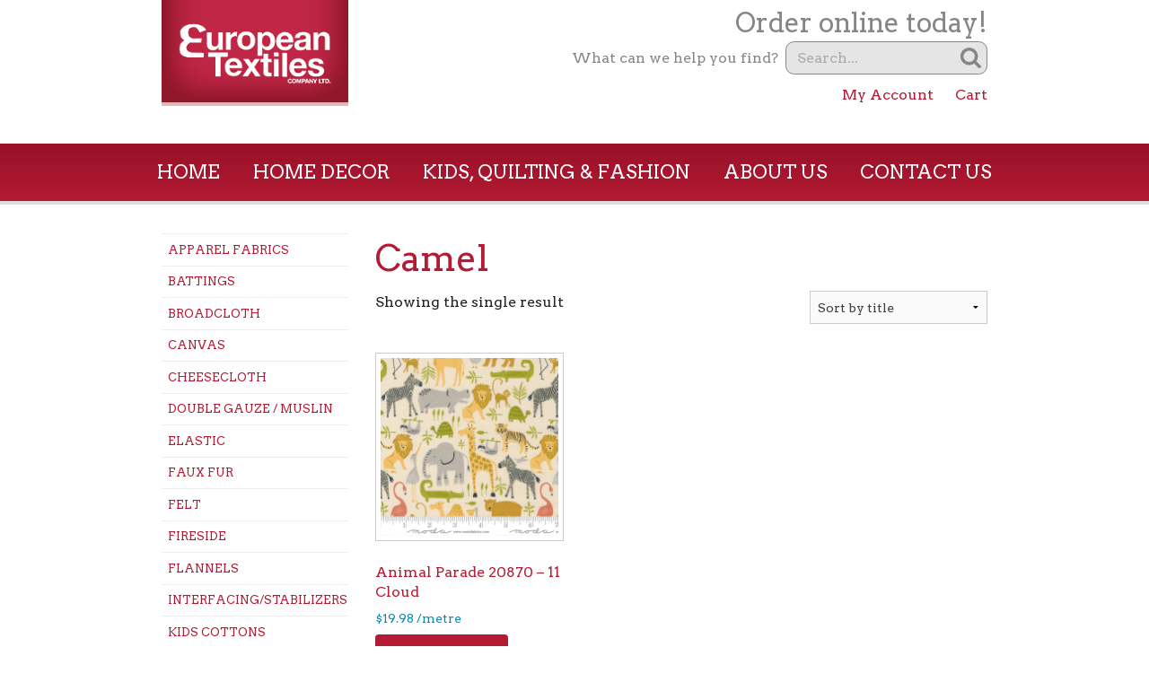

--- FILE ---
content_type: text/html; charset=UTF-8
request_url: https://europeantextiles.ca/product-tag/camel/
body_size: 13043
content:
<!doctype html>
<html class="no-js" lang="en-US">
	<head>
		<meta name="google-site-verification" content="Zcsk5fhXB9bnTVEz3jRrh1abomFMwwGoJSk-1k0MWdA" />
		<meta charset="UTF-8" />
		<meta name="viewport" content="width=device-width, initial-scale=1.0" />
		<title>Camel | Product tags | European Textiles</title>
		<link rel="pingback" href="https://europeantextiles.ca/xmlrpc.php" />
		<script src="https://cdn.jsdelivr.net/npm/js-cookie@2.2.1/src/js.cookie.min.js"></script>
		<meta name='robots' content='max-image-preview:large' />
<link rel='dns-prefetch' href='//platform-api.sharethis.com' />
<link rel='dns-prefetch' href='//fonts.googleapis.com' />
<link rel="alternate" type="application/rss+xml" title="European Textiles &raquo; Camel Tag Feed" href="https://europeantextiles.ca/product-tag/camel/feed/" />
<style id='wp-img-auto-sizes-contain-inline-css' type='text/css'>
img:is([sizes=auto i],[sizes^="auto," i]){contain-intrinsic-size:3000px 1500px}
/*# sourceURL=wp-img-auto-sizes-contain-inline-css */
</style>
<style id='wp-emoji-styles-inline-css' type='text/css'>

	img.wp-smiley, img.emoji {
		display: inline !important;
		border: none !important;
		box-shadow: none !important;
		height: 1em !important;
		width: 1em !important;
		margin: 0 0.07em !important;
		vertical-align: -0.1em !important;
		background: none !important;
		padding: 0 !important;
	}
/*# sourceURL=wp-emoji-styles-inline-css */
</style>
<link rel='stylesheet' id='categories-images-styles-css' href='https://europeantextiles.ca/wp-content/plugins/categories-images/assets/css/zci-styles.css?ver=3.3.1' type='text/css' media='all' />
<link rel='stylesheet' id='woocommerce-layout-css' href='https://europeantextiles.ca/wp-content/plugins/woocommerce/assets/css/woocommerce-layout.css?ver=10.4.3' type='text/css' media='all' />
<link rel='stylesheet' id='woocommerce-smallscreen-css' href='https://europeantextiles.ca/wp-content/plugins/woocommerce/assets/css/woocommerce-smallscreen.css?ver=10.4.3' type='text/css' media='only screen and (max-width: 768px)' />
<link rel='stylesheet' id='woocommerce-general-css' href='https://europeantextiles.ca/wp-content/plugins/woocommerce/assets/css/woocommerce.css?ver=10.4.3' type='text/css' media='all' />
<style id='woocommerce-inline-inline-css' type='text/css'>
.woocommerce form .form-row .required { visibility: visible; }
/*# sourceURL=woocommerce-inline-inline-css */
</style>
<link rel='stylesheet' id='webfont-css' href='//fonts.googleapis.com/css?family=Arvo%3A400%2C700%2C400italic%2C700italic&#038;ver=6.9' type='text/css' media='all' />
<link rel='stylesheet' id='theme-css' href='https://europeantextiles.ca/wp-content/themes/europeantextiles/assets/css/app.css?ver=2021' type='text/css' media='all' />
<script type="text/javascript" src="https://europeantextiles.ca/wp-includes/js/jquery/jquery.min.js?ver=3.7.1" id="jquery-core-js"></script>
<script type="text/javascript" src="https://europeantextiles.ca/wp-includes/js/jquery/jquery-migrate.min.js?ver=3.4.1" id="jquery-migrate-js"></script>
<script type="text/javascript" src="https://europeantextiles.ca/wp-content/plugins/woocommerce/assets/js/jquery-blockui/jquery.blockUI.min.js?ver=2.7.0-wc.10.4.3" id="wc-jquery-blockui-js" defer="defer" data-wp-strategy="defer"></script>
<script type="text/javascript" id="wc-add-to-cart-js-extra">
/* <![CDATA[ */
var wc_add_to_cart_params = {"ajax_url":"/wp-admin/admin-ajax.php","wc_ajax_url":"/?wc-ajax=%%endpoint%%","i18n_view_cart":"View cart","cart_url":"https://europeantextiles.ca/cart/","is_cart":"","cart_redirect_after_add":"no"};
//# sourceURL=wc-add-to-cart-js-extra
/* ]]> */
</script>
<script type="text/javascript" src="https://europeantextiles.ca/wp-content/plugins/woocommerce/assets/js/frontend/add-to-cart.min.js?ver=10.4.3" id="wc-add-to-cart-js" defer="defer" data-wp-strategy="defer"></script>
<script type="text/javascript" src="https://europeantextiles.ca/wp-content/plugins/woocommerce/assets/js/js-cookie/js.cookie.min.js?ver=2.1.4-wc.10.4.3" id="wc-js-cookie-js" defer="defer" data-wp-strategy="defer"></script>
<script type="text/javascript" id="woocommerce-js-extra">
/* <![CDATA[ */
var woocommerce_params = {"ajax_url":"/wp-admin/admin-ajax.php","wc_ajax_url":"/?wc-ajax=%%endpoint%%","i18n_password_show":"Show password","i18n_password_hide":"Hide password"};
//# sourceURL=woocommerce-js-extra
/* ]]> */
</script>
<script type="text/javascript" src="https://europeantextiles.ca/wp-content/plugins/woocommerce/assets/js/frontend/woocommerce.min.js?ver=10.4.3" id="woocommerce-js" defer="defer" data-wp-strategy="defer"></script>
<script type="text/javascript" src="https://europeantextiles.ca/wp-content/themes/europeantextiles/assets/bower_components/modernizr/modernizr.js?ver=2021" id="modernizr-js"></script>
<script type="text/javascript" src="//platform-api.sharethis.com/js/sharethis.js#source=googleanalytics-wordpress#product=ga&amp;property=58a21d7b6e5792001278c616" id="googleanalytics-platform-sharethis-js"></script>
<link rel="https://api.w.org/" href="https://europeantextiles.ca/wp-json/" /><link rel="alternate" title="JSON" type="application/json" href="https://europeantextiles.ca/wp-json/wp/v2/product_tag/1871" /><link rel="EditURI" type="application/rsd+xml" title="RSD" href="https://europeantextiles.ca/xmlrpc.php?rsd" />
<meta name="generator" content="WordPress 6.9" />
<meta name="generator" content="WooCommerce 10.4.3" />
<script>  var el_i13_login_captcha=null; var el_i13_register_captcha=null; </script>	<noscript><style>.woocommerce-product-gallery{ opacity: 1 !important; }</style></noscript>
	<script>
(function() {
	(function (i, s, o, g, r, a, m) {
		i['GoogleAnalyticsObject'] = r;
		i[r] = i[r] || function () {
				(i[r].q = i[r].q || []).push(arguments)
			}, i[r].l = 1 * new Date();
		a = s.createElement(o),
			m = s.getElementsByTagName(o)[0];
		a.async = 1;
		a.src = g;
		m.parentNode.insertBefore(a, m)
	})(window, document, 'script', 'https://google-analytics.com/analytics.js', 'ga');

	ga('create', 'UA-46846732-1', 'auto');
			ga('send', 'pageview');
	})();
</script>
	<link rel='stylesheet' id='wc-blocks-style-css' href='https://europeantextiles.ca/wp-content/plugins/woocommerce/assets/client/blocks/wc-blocks.css?ver=wc-10.4.3' type='text/css' media='all' />
<link rel='stylesheet' id='wc-stripe-blocks-checkout-style-css' href='https://europeantextiles.ca/wp-content/plugins/woocommerce-gateway-stripe/build/upe-blocks.css?ver=5149cca93b0373758856' type='text/css' media='all' />
</head>
	<body class="archive tax-product_tag term-camel term-1871 wp-theme-europeantextiles theme-europeantextiles woocommerce woocommerce-page woocommerce-no-js product-animal-parade-20870-11-cloud has-image">
		<div id="modal-dialog">
			<div id="modal-container">
				<div class="content">
					<h2>Important Notice for Pickup</h2>

					<p>Choosing the correct option between pickup and shipping is incredibly important. Customers who intend to pickup their order <strong>should not</strong> choose a shipping option. Please note: Shipping costs are non-refundable. Please ensure you have chosen the right option.</p>
					<p>Pick-up location: Ottawa St N, Hamilton, Ontario</p>

					<div class="option-label">Please choose one below</div>
					<div class="content-options">
						<div class="option-left" data-ship="pickup">I want to pick up my order</div>
						<div class="option-right" data-ship="ship">I want to have my order shipped to me</div>
					</div>
				</div>
			</div>
		</div>
		<div id="container">
			<header class="container row" id="header">
				<div class="small-5 medium-4 large-3 columns">
					<h1>
						<a href="https://europeantextiles.ca">
							<img src="https://europeantextiles.ca/wp-content/themes/europeantextiles/assets/img/logo.png" alt="European Textiles" height="144" width="253" />
						</a>
					</h1>
				</div>
				<div class="small-7 medium-8 large-9 columns" id="header-info-container">
					<div id="header-info">
						<p>Order online today!</p>
						<form action="https://europeantextiles.ca/" id="search-form" method="get">
							<label for="s">What can we help you find?</label>
							<div class="searchform" id="s-container">
								<input class="searchinput" type="text" id="s" name="s" placeholder="Search..." value="" />
								<input type="hidden" name="post_type" value="product" />
								<button type="submit" class="searchsubmit">Search</button>
							</div>
						</form>
						
						<div class="menu-ecommerce-menu-container"><nav id="site-navigation" class="ecommerce-navigation" itemscope="itemscope" itemtype="http://schema.org/SiteNavigationElement" role="navigation"><ul class="woo-menu"><li id="menu-item-36784" class="menu-item menu-item-type-post_type menu-item-object-page menu-item-36784"><a href="https://europeantextiles.ca/my-account/">My Account</a></li>
<li id="menu-item-14079" class="menu-item menu-item-type-post_type menu-item-object-page menu-item-14079"><a href="https://europeantextiles.ca/cart/">Cart</a></li>
</ul></nav></div>					</div>
				</div>
			</header>

			<nav id="nav">
				<div class="menu-header-menu-container"><ul id="menu-header-menu" class="menu"><li id="menu-item-26" class="menu-item menu-item-type-custom menu-item-object-custom menu-item-26"><a href="/">Home</a></li><li id="search-mobile"><form role="search" method="get" class="searchform" action="https://europeantextiles.ca/">
	<input class="searchinput" type="text" id="s" name="s" placeholder="Search..." value="" />
	<input type="hidden" name="post_type" value="product" />
	<button type="submit" class="searchsubmit">Search</button>
</form>
</li>
<li id="menu-item-14080" class="menu-item menu-item-type-taxonomy menu-item-object-product_cat menu-item-14080"><a href="https://europeantextiles.ca/product-category/home-decor/">Home Decor</a><ul class="sub-menu" >	<li class="cat-item cat-item-1098"><a href="https://europeantextiles.ca/product-category/home-decor/fabrics-home-decor/">Fabrics</a>
<ul class='children'>
	<li class="cat-item cat-item-1915"><a href="https://europeantextiles.ca/product-category/home-decor/fabrics-home-decor/home-decor-fabrics-abstract/">Abstract</a>
</li>
	<li class="cat-item cat-item-1452"><a href="https://europeantextiles.ca/product-category/home-decor/fabrics-home-decor/animal-skin/">Animal Skin</a>
</li>
	<li class="cat-item cat-item-1105"><a href="https://europeantextiles.ca/product-category/home-decor/fabrics-home-decor/chevron-home-decor/">Chevron</a>
</li>
	<li class="cat-item cat-item-1198"><a href="https://europeantextiles.ca/product-category/home-decor/fabrics-home-decor/denim-canvas-twill-home-decor/">Denim / Canvas / Twill</a>
</li>
	<li class="cat-item cat-item-1416"><a href="https://europeantextiles.ca/product-category/home-decor/fabrics-home-decor/embroidered/">Embroidered</a>
</li>
	<li class="cat-item cat-item-1100"><a href="https://europeantextiles.ca/product-category/home-decor/fabrics-home-decor/floral-home-decor/">Floral</a>
</li>
	<li class="cat-item cat-item-1102"><a href="https://europeantextiles.ca/product-category/home-decor/fabrics-home-decor/geometric-home-decor/">Geometric</a>
</li>
	<li class="cat-item cat-item-1387"><a href="https://europeantextiles.ca/product-category/home-decor/fabrics-home-decor/herringbone-home-decor/">Herringbone</a>
</li>
	<li class="cat-item cat-item-1772"><a href="https://europeantextiles.ca/product-category/home-decor/fabrics-home-decor/houndstooth/">Houndstooth</a>
</li>
	<li class="cat-item cat-item-1099"><a href="https://europeantextiles.ca/product-category/home-decor/fabrics-home-decor/ikat-home-decor/">Ikat</a>
</li>
	<li class="cat-item cat-item-1231"><a href="https://europeantextiles.ca/product-category/home-decor/fabrics-home-decor/jacquard-home-decor/">Jacquard</a>
</li>
	<li class="cat-item cat-item-1825"><a href="https://europeantextiles.ca/product-category/home-decor/fabrics-home-decor/lace-home-decor/">Lace</a>
</li>
	<li class="cat-item cat-item-1529"><a href="https://europeantextiles.ca/product-category/home-decor/fabrics-home-decor/linings/">Linings</a>
</li>
	<li class="cat-item cat-item-1408"><a href="https://europeantextiles.ca/product-category/home-decor/fabrics-home-decor/novelty-home-decor/">Novelty</a>
</li>
	<li class="cat-item cat-item-1522"><a href="https://europeantextiles.ca/product-category/home-decor/fabrics-home-decor/paisley/">Paisley</a>
</li>
	<li class="cat-item cat-item-1645"><a href="https://europeantextiles.ca/product-category/home-decor/fabrics-home-decor/performance-fabrics/">Performance Fabrics</a>
</li>
	<li class="cat-item cat-item-1104"><a href="https://europeantextiles.ca/product-category/home-decor/fabrics-home-decor/plaid-check-home-decor/">Plaid / Check</a>
</li>
	<li class="cat-item cat-item-1840"><a href="https://europeantextiles.ca/product-category/home-decor/fabrics-home-decor/sheer/">Sheer</a>
</li>
	<li class="cat-item cat-item-1855"><a href="https://europeantextiles.ca/product-category/home-decor/fabrics-home-decor/fabrics-silk/">Silk</a>
</li>
	<li class="cat-item cat-item-1103"><a href="https://europeantextiles.ca/product-category/home-decor/fabrics-home-decor/solid-home-decor/">Solid</a>
	<ul class='children'>
	<li class="cat-item cat-item-1764"><a href="https://europeantextiles.ca/product-category/home-decor/fabrics-home-decor/solid-home-decor/boucle-sherpa-fur/">Boucle / Sherpa / Fur</a>
</li>
	<li class="cat-item cat-item-1120"><a href="https://europeantextiles.ca/product-category/home-decor/fabrics-home-decor/solid-home-decor/solid-chenille-home-decor/">Chenille</a>
</li>
	<li class="cat-item cat-item-1652"><a href="https://europeantextiles.ca/product-category/home-decor/fabrics-home-decor/solid-home-decor/duck/">Duck</a>
</li>
	<li class="cat-item cat-item-1284"><a href="https://europeantextiles.ca/product-category/home-decor/fabrics-home-decor/solid-home-decor/solid-faux-silk-home-decor/">Faux Silk</a>
</li>
	<li class="cat-item cat-item-1118"><a href="https://europeantextiles.ca/product-category/home-decor/fabrics-home-decor/solid-home-decor/solid-linen-linen-look-home-decor/">Linen / Linen Look</a>
</li>
	<li class="cat-item cat-item-1413"><a href="https://europeantextiles.ca/product-category/home-decor/fabrics-home-decor/solid-home-decor/solid-silk/">Silk</a>
</li>
	<li class="cat-item cat-item-1341"><a href="https://europeantextiles.ca/product-category/home-decor/fabrics-home-decor/solid-home-decor/solid-velvet-plush-home-decor/">Velvet / Plush</a>
</li>
	</ul>
</li>
	<li class="cat-item cat-item-1101"><a href="https://europeantextiles.ca/product-category/home-decor/fabrics-home-decor/stripe-fabrics-home-decor/">Stripe</a>
</li>
	<li class="cat-item cat-item-1576"><a href="https://europeantextiles.ca/product-category/home-decor/fabrics-home-decor/tapestry-tapestry-like/">Tapestry / Tapestry Like</a>
</li>
	<li class="cat-item cat-item-1235"><a href="https://europeantextiles.ca/product-category/home-decor/fabrics-home-decor/toile-home-decor/">Toile</a>
</li>
	<li class="cat-item cat-item-1121"><a href="https://europeantextiles.ca/product-category/home-decor/fabrics-home-decor/tweed-home-decor/">Tweed</a>
</li>
	<li class="cat-item cat-item-1839"><a href="https://europeantextiles.ca/product-category/home-decor/fabrics-home-decor/velvet/">Velvet</a>
</li>
</ul>
</li>
	<li class="cat-item cat-item-1080"><a href="https://europeantextiles.ca/product-category/home-decor/hardware-home-decor/">Hardware</a>
<ul class='children'>
	<li class="cat-item cat-item-1081"><a href="https://europeantextiles.ca/product-category/home-decor/hardware-home-decor/1-18-metal/">1 1/8&quot; Metal</a>
	<ul class='children'>
	<li class="cat-item cat-item-1093"><a href="https://europeantextiles.ca/product-category/home-decor/hardware-home-decor/1-18-metal/decorative-1-18-metal-hardware-home-decor/">Decorative</a>
		<ul class='children'>
	<li class="cat-item cat-item-1094"><a href="https://europeantextiles.ca/product-category/home-decor/hardware-home-decor/1-18-metal/decorative-1-18-metal-hardware-home-decor/brackets-acc-1-18-metal-hardware-home-decor/">Brackets &amp; Acc.</a>
</li>
	<li class="cat-item cat-item-1226"><a href="https://europeantextiles.ca/product-category/home-decor/hardware-home-decor/1-18-metal/decorative-1-18-metal-hardware-home-decor/finials-decorative-1-18-metal-hardware-home-decor/">Finials</a>
</li>
	<li class="cat-item cat-item-1095"><a href="https://europeantextiles.ca/product-category/home-decor/hardware-home-decor/1-18-metal/decorative-1-18-metal-hardware-home-decor/poles-1-18-metal-hardware-home-decor/">Poles</a>
</li>
		</ul>
</li>
	<li class="cat-item cat-item-1082"><a href="https://europeantextiles.ca/product-category/home-decor/hardware-home-decor/1-18-metal/mechanical-1-18-metal-hardware-home-decor/">Mechanical</a>
		<ul class='children'>
	<li class="cat-item cat-item-1097"><a href="https://europeantextiles.ca/product-category/home-decor/hardware-home-decor/1-18-metal/mechanical-1-18-metal-hardware-home-decor/brackets-acc-mechanical-1-18-metal-hardware-home-decor/">Brackets &amp; Acc.</a>
</li>
	<li class="cat-item cat-item-1488"><a href="https://europeantextiles.ca/product-category/home-decor/hardware-home-decor/1-18-metal/mechanical-1-18-metal-hardware-home-decor/finials/">Finials</a>
</li>
	<li class="cat-item cat-item-1096"><a href="https://europeantextiles.ca/product-category/home-decor/hardware-home-decor/1-18-metal/mechanical-1-18-metal-hardware-home-decor/poles-mechanical-1-18-metal-hardware-home-decor/">Poles</a>
</li>
		</ul>
</li>
	</ul>
</li>
	<li class="cat-item cat-item-1144"><a href="https://europeantextiles.ca/product-category/home-decor/hardware-home-decor/1-38-metal/">1 3/8&quot; Metal</a>
	<ul class='children'>
	<li class="cat-item cat-item-1281"><a href="https://europeantextiles.ca/product-category/home-decor/hardware-home-decor/1-38-metal/brackets-acc-1-38-metal-hardware-home-decor/">Brackets &amp; Acc.</a>
</li>
	<li class="cat-item cat-item-1282"><a href="https://europeantextiles.ca/product-category/home-decor/hardware-home-decor/1-38-metal/finials-1-38-metal-hardware-home-decor/">Finials</a>
</li>
	<li class="cat-item cat-item-1146"><a href="https://europeantextiles.ca/product-category/home-decor/hardware-home-decor/1-38-metal/poles-1-38-metal-hardware-home-decor/">Poles</a>
</li>
	<li class="cat-item cat-item-1459"><a href="https://europeantextiles.ca/product-category/home-decor/hardware-home-decor/1-38-metal/rings/">Rings</a>
</li>
	</ul>
</li>
	<li class="cat-item cat-item-1286"><a href="https://europeantextiles.ca/product-category/home-decor/hardware-home-decor/2-12-wood/">2 1/2&quot; Wood</a>
</li>
	<li class="cat-item cat-item-1212"><a href="https://europeantextiles.ca/product-category/home-decor/hardware-home-decor/34-metal-hardware-home-decor/">3/4&quot; Metal</a>
</li>
	<li class="cat-item cat-item-1386"><a href="https://europeantextiles.ca/product-category/home-decor/hardware-home-decor/cafe-rods-hardware-home-decor/">Cafe Rods</a>
</li>
	<li class="cat-item cat-item-1729"><a href="https://europeantextiles.ca/product-category/home-decor/hardware-home-decor/fling-rods/">Fling Rods</a>
</li>
	<li class="cat-item cat-item-1160"><a href="https://europeantextiles.ca/product-category/home-decor/hardware-home-decor/grommets-hardware-home-decor/">Grommets</a>
</li>
	<li class="cat-item cat-item-1460"><a href="https://europeantextiles.ca/product-category/home-decor/hardware-home-decor/holdbacks/">Holdbacks</a>
</li>
	<li class="cat-item cat-item-1162"><a href="https://europeantextiles.ca/product-category/home-decor/hardware-home-decor/i-beam-hardware-home-decor/">I Beam</a>
</li>
	<li class="cat-item cat-item-1832"><a href="https://europeantextiles.ca/product-category/home-decor/hardware-home-decor/ks/">KS</a>
</li>
	<li class="cat-item cat-item-1285"><a href="https://europeantextiles.ca/product-category/home-decor/hardware-home-decor/lock-seam-rods-hardware-home-decor/">Lock-Seam Rods</a>
</li>
	<li class="cat-item cat-item-1224"><a href="https://europeantextiles.ca/product-category/home-decor/hardware-home-decor/magnetic-hardware-home-decor/">Magnetic</a>
</li>
	<li class="cat-item cat-item-1564"><a href="https://europeantextiles.ca/product-category/home-decor/hardware-home-decor/sash-rod/">Sash Rod</a>
</li>
	<li class="cat-item cat-item-1161"><a href="https://europeantextiles.ca/product-category/home-decor/hardware-home-decor/tension-rods-hardware-home-decor/">Tension Rods</a>
</li>
	<li class="cat-item cat-item-1177"><a href="https://europeantextiles.ca/product-category/home-decor/hardware-home-decor/traverse-rods-hardware-home-decor/">Traverse Rods</a>
</li>
	<li class="cat-item cat-item-1294"><a href="https://europeantextiles.ca/product-category/home-decor/hardware-home-decor/velcro-rods-hardware-home-decor/">Velcro Rods</a>
</li>
	<li class="cat-item cat-item-1163"><a href="https://europeantextiles.ca/product-category/home-decor/hardware-home-decor/workroom-supplies-hardware-home-decor/">Workroom Supplies</a>
	<ul class='children'>
	<li class="cat-item cat-item-1164"><a href="https://europeantextiles.ca/product-category/home-decor/hardware-home-decor/workroom-supplies-hardware-home-decor/workroom-supplies-hooks-home-decor/">Hooks</a>
</li>
	<li class="cat-item cat-item-1179"><a href="https://europeantextiles.ca/product-category/home-decor/hardware-home-decor/workroom-supplies-hardware-home-decor/tapes/">Tapes</a>
</li>
	</ul>
</li>
</ul>
</li>
	<li class="cat-item cat-item-1186"><a href="https://europeantextiles.ca/product-category/home-decor/notions-home-decor/">Notions</a>
</li>
	<li class="cat-item cat-item-1066"><a href="https://europeantextiles.ca/product-category/home-decor/outdoor-home-decor/">Outdoor Fabric</a>
<ul class='children'>
	<li class="cat-item cat-item-1180"><a href="https://europeantextiles.ca/product-category/home-decor/outdoor-home-decor/fibrefoam-outdoor-home-decor/">Fibre/Foam</a>
</li>
	<li class="cat-item cat-item-1067"><a href="https://europeantextiles.ca/product-category/home-decor/outdoor-home-decor/outdura/">Outdura</a>
</li>
	<li class="cat-item cat-item-1654"><a href="https://europeantextiles.ca/product-category/home-decor/outdoor-home-decor/phifertex-sling-chair/">Phifertex / Sling Chair</a>
</li>
	<li class="cat-item cat-item-1310"><a href="https://europeantextiles.ca/product-category/home-decor/outdoor-home-decor/polyester-outdoor-home-decor/">Polyester</a>
</li>
	<li class="cat-item cat-item-1492"><a href="https://europeantextiles.ca/product-category/home-decor/outdoor-home-decor/polypropylene/">Polypropylene</a>
</li>
	<li class="cat-item cat-item-1147"><a href="https://europeantextiles.ca/product-category/home-decor/outdoor-home-decor/sunbrella-outdoor-home-decor/">Sunbrella</a>
</li>
	<li class="cat-item cat-item-1181"><a href="https://europeantextiles.ca/product-category/home-decor/outdoor-home-decor/tempotest-outdoor-home-decor/">Tempotest</a>
</li>
</ul>
</li>
	<li class="cat-item cat-item-1122"><a href="https://europeantextiles.ca/product-category/home-decor/pillow-forms-home-decor/">Pillow Forms</a>
<ul class='children'>
	<li class="cat-item cat-item-1124"><a href="https://europeantextiles.ca/product-category/home-decor/pillow-forms-home-decor/feather-down-pillow-forms-home-decor/">Feather &amp; Down</a>
</li>
	<li class="cat-item cat-item-1123"><a href="https://europeantextiles.ca/product-category/home-decor/pillow-forms-home-decor/polyester-pillow-forms-home-decor/">Polyester</a>
</li>
	<li class="cat-item cat-item-1615"><a href="https://europeantextiles.ca/product-category/home-decor/pillow-forms-home-decor/synthetic-down/">Synthetic Down</a>
</li>
</ul>
</li>
	<li class="cat-item cat-item-1064"><a href="https://europeantextiles.ca/product-category/home-decor/ready-mades-home-decor/">Ready-Mades</a>
<ul class='children'>
	<li class="cat-item cat-item-1527"><a href="https://europeantextiles.ca/product-category/home-decor/ready-mades-home-decor/cushion-covers/">Cushion Covers</a>
</li>
	<li class="cat-item cat-item-1528"><a href="https://europeantextiles.ca/product-category/home-decor/ready-mades-home-decor/drapery-panels/">Drapery Panels</a>
</li>
</ul>
</li>
	<li class="cat-item cat-item-1125"><a href="https://europeantextiles.ca/product-category/home-decor/reference-library-home-decor/">Reference Library</a>
</li>
	<li class="cat-item cat-item-1172"><a href="https://europeantextiles.ca/product-category/home-decor/trims-home-decor/">Trims</a>
</li>
	<li class="cat-item cat-item-1158"><a href="https://europeantextiles.ca/product-category/home-decor/vinyl-home-decor/">Vinyl</a>
<ul class='children'>
	<li class="cat-item cat-item-1159"><a href="https://europeantextiles.ca/product-category/home-decor/vinyl-home-decor/exterior-vinyl-vinyl-home-decor/">Exterior Vinyl</a>
</li>
	<li class="cat-item cat-item-1272"><a href="https://europeantextiles.ca/product-category/home-decor/vinyl-home-decor/interior-vinyl-vinyl-home-decor/">Interior Vinyl</a>
</li>
</ul>
</li>
</ul></li>
<li id="menu-item-14081" class="menu-item menu-item-type-taxonomy menu-item-object-product_cat menu-item-14081"><a href="https://europeantextiles.ca/product-category/kids-quilting-fashion/">Kids, Quilting &amp; Fashion</a><ul class="sub-menu" >	<li class="cat-item cat-item-1170"><a href="https://europeantextiles.ca/product-category/kids-quilting-fashion/apparel-fabrics-kids-quilting-fashion/">Apparel Fabrics</a>
<ul class='children'>
	<li class="cat-item cat-item-1219"><a href="https://europeantextiles.ca/product-category/kids-quilting-fashion/apparel-fabrics-kids-quilting-fashion/bottom-weight/">Bottom Weight</a>
</li>
	<li class="cat-item cat-item-1837"><a href="https://europeantextiles.ca/product-category/kids-quilting-fashion/apparel-fabrics-kids-quilting-fashion/cey/">CEY</a>
</li>
	<li class="cat-item cat-item-1479"><a href="https://europeantextiles.ca/product-category/kids-quilting-fashion/apparel-fabrics-kids-quilting-fashion/chiffon/">Chiffon</a>
	<ul class='children'>
	<li class="cat-item cat-item-1196"><a href="https://europeantextiles.ca/product-category/kids-quilting-fashion/apparel-fabrics-kids-quilting-fashion/chiffon/cationic-chiffon-apparel-fabrics-kids-quilting-fashion/">Cationic Chiffon</a>
</li>
	<li class="cat-item cat-item-1195"><a href="https://europeantextiles.ca/product-category/kids-quilting-fashion/apparel-fabrics-kids-quilting-fashion/chiffon/micro-chiffon-apparel-fabrics-kids-quilting-fashion/">Micro Chiffon</a>
</li>
	<li class="cat-item cat-item-1480"><a href="https://europeantextiles.ca/product-category/kids-quilting-fashion/apparel-fabrics-kids-quilting-fashion/chiffon/printed-chiffon/">Printed Chiffon</a>
</li>
	</ul>
</li>
	<li class="cat-item cat-item-1606"><a href="https://europeantextiles.ca/product-category/kids-quilting-fashion/apparel-fabrics-kids-quilting-fashion/coating/">Coating</a>
	<ul class='children'>
	<li class="cat-item cat-item-1607"><a href="https://europeantextiles.ca/product-category/kids-quilting-fashion/apparel-fabrics-kids-quilting-fashion/coating/poly-cotton/">Poly/Cotton</a>
</li>
	<li class="cat-item cat-item-1503"><a href="https://europeantextiles.ca/product-category/kids-quilting-fashion/apparel-fabrics-kids-quilting-fashion/coating/wool/">Wool</a>
</li>
	</ul>
</li>
	<li class="cat-item cat-item-1605"><a href="https://europeantextiles.ca/product-category/kids-quilting-fashion/apparel-fabrics-kids-quilting-fashion/corduroy/">Corduroy</a>
</li>
	<li class="cat-item cat-item-1506"><a href="https://europeantextiles.ca/product-category/kids-quilting-fashion/apparel-fabrics-kids-quilting-fashion/crepe/">Crepe</a>
</li>
	<li class="cat-item cat-item-1910"><a href="https://europeantextiles.ca/product-category/kids-quilting-fashion/apparel-fabrics-kids-quilting-fashion/apparel-eyelet/">Eyelet</a>
</li>
	<li class="cat-item cat-item-1389"><a href="https://europeantextiles.ca/product-category/kids-quilting-fashion/apparel-fabrics-kids-quilting-fashion/georgette-apparel-fabrics-kids-quilting-fashion/">Georgette</a>
</li>
	<li class="cat-item cat-item-1126"><a href="https://europeantextiles.ca/product-category/kids-quilting-fashion/apparel-fabrics-kids-quilting-fashion/knits-kids-quilting-fashion-apparel/">Knits</a>
	<ul class='children'>
	<li class="cat-item cat-item-1293"><a href="https://europeantextiles.ca/product-category/kids-quilting-fashion/apparel-fabrics-kids-quilting-fashion/knits-kids-quilting-fashion-apparel/brazil-knit-knits-kids-quilting-fashion/">Brazil Knit</a>
</li>
	<li class="cat-item cat-item-1130"><a href="https://europeantextiles.ca/product-category/kids-quilting-fashion/apparel-fabrics-kids-quilting-fashion/knits-kids-quilting-fashion-apparel/fleece-knits-kids-quilting-fashion/">Fleece</a>
		<ul class='children'>
	<li class="cat-item cat-item-1131"><a href="https://europeantextiles.ca/product-category/kids-quilting-fashion/apparel-fabrics-kids-quilting-fashion/knits-kids-quilting-fashion-apparel/fleece-knits-kids-quilting-fashion/cotton-fleece-knits-kids-quilting-fashion/">Cotton</a>
</li>
	<li class="cat-item cat-item-1136"><a href="https://europeantextiles.ca/product-category/kids-quilting-fashion/apparel-fabrics-kids-quilting-fashion/knits-kids-quilting-fashion-apparel/fleece-knits-kids-quilting-fashion/polycotton-fleece-knits-kids-quilting-fashion/">Poly/Cotton</a>
</li>
		</ul>
</li>
	<li class="cat-item cat-item-1889"><a href="https://europeantextiles.ca/product-category/kids-quilting-fashion/apparel-fabrics-kids-quilting-fashion/knits-kids-quilting-fashion-apparel/gabardine-knit/">Gabardine Knit</a>
</li>
	<li class="cat-item cat-item-1127"><a href="https://europeantextiles.ca/product-category/kids-quilting-fashion/apparel-fabrics-kids-quilting-fashion/knits-kids-quilting-fashion-apparel/interlock-knits-kids-quilting-fashion/">Interlock</a>
		<ul class='children'>
	<li class="cat-item cat-item-1324"><a href="https://europeantextiles.ca/product-category/kids-quilting-fashion/apparel-fabrics-kids-quilting-fashion/knits-kids-quilting-fashion-apparel/interlock-knits-kids-quilting-fashion/printed-interlock-knits-kids-quilting-fashion/">Printed</a>
</li>
	<li class="cat-item cat-item-1128"><a href="https://europeantextiles.ca/product-category/kids-quilting-fashion/apparel-fabrics-kids-quilting-fashion/knits-kids-quilting-fashion-apparel/interlock-knits-kids-quilting-fashion/solid-interlock-knits-kids-quilting-fashion/">Solid</a>
			<ul class='children'>
	<li class="cat-item cat-item-1129"><a href="https://europeantextiles.ca/product-category/kids-quilting-fashion/apparel-fabrics-kids-quilting-fashion/knits-kids-quilting-fashion-apparel/interlock-knits-kids-quilting-fashion/solid-interlock-knits-kids-quilting-fashion/cotton-solid-interlock-knits-kids-quilting-fashion/">Cotton</a>
</li>
	<li class="cat-item cat-item-1134"><a href="https://europeantextiles.ca/product-category/kids-quilting-fashion/apparel-fabrics-kids-quilting-fashion/knits-kids-quilting-fashion-apparel/interlock-knits-kids-quilting-fashion/solid-interlock-knits-kids-quilting-fashion/polycotton-solid-interlock-knits-kids-quilting-fashion/">Poly/Cotton</a>
</li>
			</ul>
</li>
		</ul>
</li>
	<li class="cat-item cat-item-1505"><a href="https://europeantextiles.ca/product-category/kids-quilting-fashion/apparel-fabrics-kids-quilting-fashion/knits-kids-quilting-fashion-apparel/ponte/">Ponte</a>
</li>
	<li class="cat-item cat-item-1132"><a href="https://europeantextiles.ca/product-category/kids-quilting-fashion/apparel-fabrics-kids-quilting-fashion/knits-kids-quilting-fashion-apparel/rib-knit-knits-kids-quilting-fashion/">Rib Knit</a>
		<ul class='children'>
	<li class="cat-item cat-item-1133"><a href="https://europeantextiles.ca/product-category/kids-quilting-fashion/apparel-fabrics-kids-quilting-fashion/knits-kids-quilting-fashion-apparel/rib-knit-knits-kids-quilting-fashion/cottonlycra-rib-knit-knits-kids-quilting-fashion/">Cotton/Lycra</a>
</li>
	<li class="cat-item cat-item-1135"><a href="https://europeantextiles.ca/product-category/kids-quilting-fashion/apparel-fabrics-kids-quilting-fashion/knits-kids-quilting-fashion-apparel/rib-knit-knits-kids-quilting-fashion/polycottonlycra-rib-knit-knits-kids-quilting-fashion/">Poly/Cotton/Lycra</a>
</li>
		</ul>
</li>
	</ul>
</li>
	<li class="cat-item cat-item-1217"><a href="https://europeantextiles.ca/product-category/kids-quilting-fashion/apparel-fabrics-kids-quilting-fashion/lace-apparel-fabrics-kids-quilting-fashion/">Lace</a>
</li>
	<li class="cat-item cat-item-1205"><a href="https://europeantextiles.ca/product-category/kids-quilting-fashion/apparel-fabrics-kids-quilting-fashion/linens-linen-look-apparel-fabrics-kids-quilting-fashion/">Linens / Linen Look</a>
</li>
	<li class="cat-item cat-item-1781"><a href="https://europeantextiles.ca/product-category/kids-quilting-fashion/apparel-fabrics-kids-quilting-fashion/lining/">Lining</a>
</li>
	<li class="cat-item cat-item-1478"><a href="https://europeantextiles.ca/product-category/kids-quilting-fashion/apparel-fabrics-kids-quilting-fashion/organza/">Organza</a>
</li>
	<li class="cat-item cat-item-1197"><a href="https://europeantextiles.ca/product-category/kids-quilting-fashion/apparel-fabrics-kids-quilting-fashion/peau-de-soie-apparel-fabrics-kids-quilting-fashion/">Peau de Soie</a>
</li>
	<li class="cat-item cat-item-1892"><a href="https://europeantextiles.ca/product-category/kids-quilting-fashion/apparel-fabrics-kids-quilting-fashion/printed-polyester/">Printed Polyester</a>
</li>
	<li class="cat-item cat-item-1542"><a href="https://europeantextiles.ca/product-category/kids-quilting-fashion/apparel-fabrics-kids-quilting-fashion/rayon-viscose/">Rayon / Viscose</a>
</li>
	<li class="cat-item cat-item-1194"><a href="https://europeantextiles.ca/product-category/kids-quilting-fashion/apparel-fabrics-kids-quilting-fashion/satin-satin-charmeuse-apparel-fabrics-kids-quilting-fashion/">Satin / Satin Charmeuse</a>
</li>
	<li class="cat-item cat-item-1920"><a href="https://europeantextiles.ca/product-category/kids-quilting-fashion/apparel-fabrics-kids-quilting-fashion/kids-quilting-fashion-apparel-fabrics-shirting/">Shirting</a>
</li>
	<li class="cat-item cat-item-1660"><a href="https://europeantextiles.ca/product-category/kids-quilting-fashion/apparel-fabrics-kids-quilting-fashion/silk-apparel-fabrics-kids-quilting-fashion/">Silk</a>
</li>
	<li class="cat-item cat-item-1444"><a href="https://europeantextiles.ca/product-category/kids-quilting-fashion/apparel-fabrics-kids-quilting-fashion/stretch-satin/">Stretch Satin</a>
</li>
	<li class="cat-item cat-item-1923"><a href="https://europeantextiles.ca/product-category/kids-quilting-fashion/apparel-fabrics-kids-quilting-fashion/kids-quilting-fashion-apparel-fabrics-suiting/">Suiting</a>
</li>
	<li class="cat-item cat-item-1171"><a href="https://europeantextiles.ca/product-category/kids-quilting-fashion/apparel-fabrics-kids-quilting-fashion/tartan-apparel-fabrics-kids-quilting-fashion/">Tartan</a>
</li>
	<li class="cat-item cat-item-1541"><a href="https://europeantextiles.ca/product-category/kids-quilting-fashion/apparel-fabrics-kids-quilting-fashion/tencel/">Tencel</a>
</li>
	<li class="cat-item cat-item-1220"><a href="https://europeantextiles.ca/product-category/kids-quilting-fashion/apparel-fabrics-kids-quilting-fashion/velvet-velveteen-velour-apparel-fabrics-kids-quilting-fashion/">Velvet/Velveteen/Velour</a>
</li>
	<li class="cat-item cat-item-1218"><a href="https://europeantextiles.ca/product-category/kids-quilting-fashion/apparel-fabrics-kids-quilting-fashion/voile-lawn-apparel-fabrics-kids-quilting-fashion/">Voile / Lawn</a>
</li>
</ul>
</li>
	<li class="cat-item cat-item-1305"><a href="https://europeantextiles.ca/product-category/kids-quilting-fashion/battings-kids-quilting-fashion/">Battings</a>
</li>
	<li class="cat-item cat-item-1493"><a href="https://europeantextiles.ca/product-category/kids-quilting-fashion/broadcloth/">Broadcloth</a>
</li>
	<li class="cat-item cat-item-1912"><a href="https://europeantextiles.ca/product-category/kids-quilting-fashion/canvas/">Canvas</a>
</li>
	<li class="cat-item cat-item-1838"><a href="https://europeantextiles.ca/product-category/kids-quilting-fashion/cheesecloth/">Cheesecloth</a>
</li>
	<li class="cat-item cat-item-1254"><a href="https://europeantextiles.ca/product-category/kids-quilting-fashion/double-gauze-muslin-kids-quilting-fashion/">Double Gauze / Muslin</a>
</li>
	<li class="cat-item cat-item-1664"><a href="https://europeantextiles.ca/product-category/kids-quilting-fashion/elastic/">Elastic</a>
</li>
	<li class="cat-item cat-item-1393"><a href="https://europeantextiles.ca/product-category/kids-quilting-fashion/faux-fur-kids-quilting-fashion/">Faux Fur</a>
</li>
	<li class="cat-item cat-item-1283"><a href="https://europeantextiles.ca/product-category/kids-quilting-fashion/felt-kids-quilting-fashion/">Felt</a>
</li>
	<li class="cat-item cat-item-1618"><a href="https://europeantextiles.ca/product-category/kids-quilting-fashion/fireside/">Fireside</a>
</li>
	<li class="cat-item cat-item-1071"><a href="https://europeantextiles.ca/product-category/kids-quilting-fashion/flannels-kids-quilting-fashion/">Flannels</a>
<ul class='children'>
	<li class="cat-item cat-item-1072"><a href="https://europeantextiles.ca/product-category/kids-quilting-fashion/flannels-kids-quilting-fashion/flannels-prints-kids-quilting-fashion/">Prints</a>
	<ul class='children'>
	<li class="cat-item cat-item-1074"><a href="https://europeantextiles.ca/product-category/kids-quilting-fashion/flannels-kids-quilting-fashion/flannels-prints-kids-quilting-fashion/flannels-prints-animals-critters-kids-quilting-fashion/">Animals &amp; Critters</a>
</li>
	<li class="cat-item cat-item-1494"><a href="https://europeantextiles.ca/product-category/kids-quilting-fashion/flannels-kids-quilting-fashion/flannels-prints-kids-quilting-fashion/carstrucksplanestrains/">Cars/Trucks/Planes/Trains</a>
</li>
	<li class="cat-item cat-item-1257"><a href="https://europeantextiles.ca/product-category/kids-quilting-fashion/flannels-kids-quilting-fashion/flannels-prints-kids-quilting-fashion/flannels-prints-chevron-kids-quilting-fashion/">Chevron</a>
</li>
	<li class="cat-item cat-item-1209"><a href="https://europeantextiles.ca/product-category/kids-quilting-fashion/flannels-kids-quilting-fashion/flannels-prints-kids-quilting-fashion/flannels-prints-dots-kids-quilting-fashion/">Dots</a>
</li>
	<li class="cat-item cat-item-1268"><a href="https://europeantextiles.ca/product-category/kids-quilting-fashion/flannels-kids-quilting-fashion/flannels-prints-kids-quilting-fashion/floral-prints-flannels-kids-quilting-fashion/">Floral</a>
</li>
	<li class="cat-item cat-item-1073"><a href="https://europeantextiles.ca/product-category/kids-quilting-fashion/flannels-kids-quilting-fashion/flannels-prints-kids-quilting-fashion/geometric-prints-flannels-kids-quilting-fashion/">Geometric</a>
</li>
	<li class="cat-item cat-item-1269"><a href="https://europeantextiles.ca/product-category/kids-quilting-fashion/flannels-kids-quilting-fashion/flannels-prints-kids-quilting-fashion/letters-words-prints-flannels-kids-quilting-fashion/">Letters / Words</a>
</li>
	<li class="cat-item cat-item-1252"><a href="https://europeantextiles.ca/product-category/kids-quilting-fashion/flannels-kids-quilting-fashion/flannels-prints-kids-quilting-fashion/flannels-kids-quilting-plaid-check/">Plaid / Check</a>
</li>
	<li class="cat-item cat-item-1148"><a href="https://europeantextiles.ca/product-category/kids-quilting-fashion/flannels-kids-quilting-fashion/flannels-prints-kids-quilting-fashion/flannels-prints-princesses-fairies-mermaids-kids-quilting-fashion/">Princesses/Fairies/Mermaids</a>
</li>
	</ul>
</li>
	<li class="cat-item cat-item-1200"><a href="https://europeantextiles.ca/product-category/kids-quilting-fashion/flannels-kids-quilting-fashion/solid-flannels-kids-quilting-fashion/">Solid</a>
</li>
</ul>
</li>
	<li class="cat-item cat-item-1299"><a href="https://europeantextiles.ca/product-category/kids-quilting-fashion/interfacingstabilizers-kids-quilting-fashion/">Interfacing/Stabilizers</a>
<ul class='children'>
	<li class="cat-item cat-item-1300"><a href="https://europeantextiles.ca/product-category/kids-quilting-fashion/interfacingstabilizers-kids-quilting-fashion/fusible-interfacingstabilizers-kids-quilting-fashion/">Fusible</a>
</li>
	<li class="cat-item cat-item-1301"><a href="https://europeantextiles.ca/product-category/kids-quilting-fashion/interfacingstabilizers-kids-quilting-fashion/non-fusible-interfacingstabilizers-kids-quilting-fashion/">Non Fusible</a>
</li>
</ul>
</li>
	<li class="cat-item cat-item-1075"><a href="https://europeantextiles.ca/product-category/kids-quilting-fashion/kids-cottons-kids-quilting-fashion/">Kids Cottons</a>
<ul class='children'>
	<li class="cat-item cat-item-1262"><a href="https://europeantextiles.ca/product-category/kids-quilting-fashion/kids-cottons-kids-quilting-fashion/kids-cotton-animal-critters/">Animals &amp; Critters</a>
</li>
	<li class="cat-item cat-item-1668"><a href="https://europeantextiles.ca/product-category/kids-quilting-fashion/kids-cottons-kids-quilting-fashion/baby-panels/">Baby Panels</a>
</li>
	<li class="cat-item cat-item-1430"><a href="https://europeantextiles.ca/product-category/kids-quilting-fashion/kids-cottons-kids-quilting-fashion/ballet-dance/">Ballet &amp; Dance</a>
</li>
	<li class="cat-item cat-item-1244"><a href="https://europeantextiles.ca/product-category/kids-quilting-fashion/kids-cottons-kids-quilting-fashion/kids-cottons-cars-trucks-planes-trains-kids-quilting-fashion/">Cars/Trucks/Planes/Trains</a>
</li>
	<li class="cat-item cat-item-1277"><a href="https://europeantextiles.ca/product-category/kids-quilting-fashion/kids-cottons-kids-quilting-fashion/certified-organic-kids-cottons-kids-quilting-fashion/">Certified Organic</a>
</li>
	<li class="cat-item cat-item-1635"><a href="https://europeantextiles.ca/product-category/kids-quilting-fashion/kids-cottons-kids-quilting-fashion/food/">Food</a>
</li>
	<li class="cat-item cat-item-1752"><a href="https://europeantextiles.ca/product-category/kids-quilting-fashion/kids-cottons-kids-quilting-fashion/glamour/">Glamour</a>
</li>
	<li class="cat-item cat-item-1593"><a href="https://europeantextiles.ca/product-category/kids-quilting-fashion/kids-cottons-kids-quilting-fashion/math-science/">Math &amp; Science</a>
</li>
	<li class="cat-item cat-item-1184"><a href="https://europeantextiles.ca/product-category/kids-quilting-fashion/kids-cottons-kids-quilting-fashion/mickey-minnie-mouse-kids-cottons-kids-quilting-fashion/">Mickey / Minnie Mouse</a>
</li>
	<li class="cat-item cat-item-1712"><a href="https://europeantextiles.ca/product-category/kids-quilting-fashion/kids-cottons-kids-quilting-fashion/music/">Music</a>
</li>
	<li class="cat-item cat-item-1917"><a href="https://europeantextiles.ca/product-category/kids-quilting-fashion/kids-cottons-kids-quilting-fashion/paw-patrol/">Paw Patrol</a>
</li>
	<li class="cat-item cat-item-1319"><a href="https://europeantextiles.ca/product-category/kids-quilting-fashion/kids-cottons-kids-quilting-fashion/kids-cottons-police-fire-kids-quilting-fashion/">Police &amp; Fire</a>
</li>
	<li class="cat-item cat-item-1183"><a href="https://europeantextiles.ca/product-category/kids-quilting-fashion/kids-cottons-kids-quilting-fashion/princessesfairiesmermaids-kids-cottons-kids-quilting-fashion/">Princesses/Fairies/Mermaids</a>
</li>
	<li class="cat-item cat-item-1589"><a href="https://europeantextiles.ca/product-category/kids-quilting-fashion/kids-cottons-kids-quilting-fashion/space/">Space</a>
</li>
	<li class="cat-item cat-item-1216"><a href="https://europeantextiles.ca/product-category/kids-quilting-fashion/kids-cottons-kids-quilting-fashion/sports-kids-cottons-kids-quilting-fashion/">Sports</a>
</li>
	<li class="cat-item cat-item-1639"><a href="https://europeantextiles.ca/product-category/kids-quilting-fashion/kids-cottons-kids-quilting-fashion/superheroes/">Superheroes</a>
</li>
	<li class="cat-item cat-item-1326"><a href="https://europeantextiles.ca/product-category/kids-quilting-fashion/kids-cottons-kids-quilting-fashion/winnie-the-pooh-kids-cottons-kids-quilting-fashion/">Winnie the Pooh</a>
</li>
</ul>
</li>
	<li class="cat-item cat-item-1922"><a href="https://europeantextiles.ca/product-category/kids-quilting-fashion/lame/">Lame</a>
</li>
	<li class="cat-item cat-item-1253"><a href="https://europeantextiles.ca/product-category/kids-quilting-fashion/minkie-kids-quilting-fashion/">Minkie</a>
</li>
	<li class="cat-item cat-item-1587"><a href="https://europeantextiles.ca/product-category/kids-quilting-fashion/netting-tulle/">Netting / Tulle</a>
</li>
	<li class="cat-item cat-item-1397"><a href="https://europeantextiles.ca/product-category/kids-quilting-fashion/notions-supplies-kids-quilting-fashion/">Notions / Supplies</a>
<ul class='children'>
	<li class="cat-item cat-item-1848"><a href="https://europeantextiles.ca/product-category/kids-quilting-fashion/notions-supplies-kids-quilting-fashion/adhesives-glues/">Adhesives / Glues</a>
</li>
	<li class="cat-item cat-item-1402"><a href="https://europeantextiles.ca/product-category/kids-quilting-fashion/notions-supplies-kids-quilting-fashion/bobbins-notions-supplies-kids-quilting-fashion/">Bobbins</a>
</li>
	<li class="cat-item cat-item-1914"><a href="https://europeantextiles.ca/product-category/kids-quilting-fashion/notions-supplies-kids-quilting-fashion/bodkins-threaders/">Bodkins / Threaders</a>
</li>
	<li class="cat-item cat-item-1865"><a href="https://europeantextiles.ca/product-category/kids-quilting-fashion/notions-supplies-kids-quilting-fashion/buttons-snaps-closures/">Buttons/Snaps/Closures</a>
</li>
	<li class="cat-item cat-item-1403"><a href="https://europeantextiles.ca/product-category/kids-quilting-fashion/notions-supplies-kids-quilting-fashion/cutting-mats-boards-notions-supplies-kids-quilting-fashion/">Cutting Mats / Boards</a>
</li>
	<li class="cat-item cat-item-1464"><a href="https://europeantextiles.ca/product-category/kids-quilting-fashion/notions-supplies-kids-quilting-fashion/dress-forms/">Dress Forms</a>
</li>
	<li class="cat-item cat-item-1556"><a href="https://europeantextiles.ca/product-category/kids-quilting-fashion/notions-supplies-kids-quilting-fashion/dyes/">Dyes</a>
</li>
	<li class="cat-item cat-item-1801"><a href="https://europeantextiles.ca/product-category/kids-quilting-fashion/notions-supplies-kids-quilting-fashion/fabric-care/">Fabric Care</a>
</li>
	<li class="cat-item cat-item-1866"><a href="https://europeantextiles.ca/product-category/kids-quilting-fashion/notions-supplies-kids-quilting-fashion/grommets/">Grommets</a>
</li>
	<li class="cat-item cat-item-1847"><a href="https://europeantextiles.ca/product-category/kids-quilting-fashion/notions-supplies-kids-quilting-fashion/hand-needles-thimbles/">Hand Needles / Thimbles</a>
</li>
	<li class="cat-item cat-item-1732"><a href="https://europeantextiles.ca/product-category/kids-quilting-fashion/notions-supplies-kids-quilting-fashion/labels/">Labels</a>
</li>
	<li class="cat-item cat-item-1401"><a href="https://europeantextiles.ca/product-category/kids-quilting-fashion/notions-supplies-kids-quilting-fashion/machine-needles-notions-supplies-kids-quilting-fashion/">Machine Needles</a>
</li>
	<li class="cat-item cat-item-1666"><a href="https://europeantextiles.ca/product-category/kids-quilting-fashion/notions-supplies-kids-quilting-fashion/machine-repair-access/">Machine Repair/Access.</a>
</li>
	<li class="cat-item cat-item-1727"><a href="https://europeantextiles.ca/product-category/kids-quilting-fashion/notions-supplies-kids-quilting-fashion/pen-pencil-marker-trace/">Pen/Pencil/Marker/Trace</a>
</li>
	<li class="cat-item cat-item-1543"><a href="https://europeantextiles.ca/product-category/kids-quilting-fashion/notions-supplies-kids-quilting-fashion/pins/">Pins</a>
</li>
	<li class="cat-item cat-item-1400"><a href="https://europeantextiles.ca/product-category/kids-quilting-fashion/notions-supplies-kids-quilting-fashion/quilting-frames-notions-supplies-kids-quilting-fashion/">Quilting Frames</a>
</li>
	<li class="cat-item cat-item-1398"><a href="https://europeantextiles.ca/product-category/kids-quilting-fashion/notions-supplies-kids-quilting-fashion/rulers-tape-measures-notions-supplies-kids-quilting-fashion/">Rulers / Tape Measures</a>
</li>
	<li class="cat-item cat-item-1453"><a href="https://europeantextiles.ca/product-category/kids-quilting-fashion/notions-supplies-kids-quilting-fashion/scissors-cutters-rippers/">Scissors/Cutters/Rippers</a>
</li>
	<li class="cat-item cat-item-1646"><a href="https://europeantextiles.ca/product-category/kids-quilting-fashion/notions-supplies-kids-quilting-fashion/sewing-baskets/">Sewing Baskets</a>
</li>
	<li class="cat-item cat-item-1609"><a href="https://europeantextiles.ca/product-category/kids-quilting-fashion/notions-supplies-kids-quilting-fashion/thread/">Thread</a>
</li>
	<li class="cat-item cat-item-1591"><a href="https://europeantextiles.ca/product-category/kids-quilting-fashion/notions-supplies-kids-quilting-fashion/zippers/">Zippers</a>
</li>
</ul>
</li>
	<li class="cat-item cat-item-1340"><a href="https://europeantextiles.ca/product-category/kids-quilting-fashion/nylon-waterproof-kids-quilting-fashion/">Nylon &amp; Waterproof</a>
</li>
	<li class="cat-item cat-item-1149"><a href="https://europeantextiles.ca/product-category/kids-quilting-fashion/polar-fleece-kids-quilting-fashion/">Polar Fleece</a>
<ul class='children'>
	<li class="cat-item cat-item-1150"><a href="https://europeantextiles.ca/product-category/kids-quilting-fashion/polar-fleece-kids-quilting-fashion/print-polar-fleece-kids-quilting-fashion/">Print</a>
</li>
	<li class="cat-item cat-item-1388"><a href="https://europeantextiles.ca/product-category/kids-quilting-fashion/polar-fleece-kids-quilting-fashion/solid-polar-fleece-kids-quilting-fashion/">Solid</a>
</li>
</ul>
</li>
	<li class="cat-item cat-item-1271"><a href="https://europeantextiles.ca/product-category/kids-quilting-fashion/pul-kids-quilting-fashion/">PUL</a>
</li>
	<li class="cat-item cat-item-1730"><a href="https://europeantextiles.ca/product-category/kids-quilting-fashion/quilted-fabric/">Quilted Fabric</a>
</li>
	<li class="cat-item cat-item-1068"><a href="https://europeantextiles.ca/product-category/kids-quilting-fashion/quilting-fabrics-kids-quilting-fashion/">Quilting Fabrics</a>
<ul class='children'>
	<li class="cat-item cat-item-1799"><a href="https://europeantextiles.ca/product-category/kids-quilting-fashion/quilting-fabrics-kids-quilting-fashion/batiks/">Batiks</a>
</li>
	<li class="cat-item cat-item-1833"><a href="https://europeantextiles.ca/product-category/kids-quilting-fashion/quilting-fabrics-kids-quilting-fashion/panels/">Panels</a>
</li>
	<li class="cat-item cat-item-1078"><a href="https://europeantextiles.ca/product-category/kids-quilting-fashion/quilting-fabrics-kids-quilting-fashion/prints-quilting-fabrics-kids-quilting-fashion/">Prints</a>
	<ul class='children'>
	<li class="cat-item cat-item-1594"><a href="https://europeantextiles.ca/product-category/kids-quilting-fashion/quilting-fabrics-kids-quilting-fashion/prints-quilting-fabrics-kids-quilting-fashion/3-wishes/">3 Wishes</a>
</li>
	<li class="cat-item cat-item-1187"><a href="https://europeantextiles.ca/product-category/kids-quilting-fashion/quilting-fabrics-kids-quilting-fashion/prints-quilting-fabrics-kids-quilting-fashion/andover-fabrics-prints-quilting-fabrics-kids-quilting-fashion/">Andover Fabrics</a>
</li>
	<li class="cat-item cat-item-1210"><a href="https://europeantextiles.ca/product-category/kids-quilting-fashion/quilting-fabrics-kids-quilting-fashion/prints-quilting-fabrics-kids-quilting-fashion/art-gallery-prints-quilting-fabrics-kids-quilting-fashion/">Art Gallery</a>
</li>
	<li class="cat-item cat-item-1236"><a href="https://europeantextiles.ca/product-category/kids-quilting-fashion/quilting-fabrics-kids-quilting-fashion/prints-quilting-fabrics-kids-quilting-fashion/benartex-prints-quilting-fabrics-kids-quilting-fashion/">Benartex</a>
</li>
	<li class="cat-item cat-item-1477"><a href="https://europeantextiles.ca/product-category/kids-quilting-fashion/quilting-fabrics-kids-quilting-fashion/prints-quilting-fabrics-kids-quilting-fashion/blend/">Blend</a>
</li>
	<li class="cat-item cat-item-1808"><a href="https://europeantextiles.ca/product-category/kids-quilting-fashion/quilting-fabrics-kids-quilting-fashion/prints-quilting-fabrics-kids-quilting-fashion/christmas-prints/">Christmas Prints</a>
</li>
	<li class="cat-item cat-item-1296"><a href="https://europeantextiles.ca/product-category/kids-quilting-fashion/quilting-fabrics-kids-quilting-fashion/prints-quilting-fabrics-kids-quilting-fashion/cotton-steel-prints-quilting-fabrics-kids-quilting-fashion/">Cotton &amp; Steel</a>
		<ul class='children'>
	<li class="cat-item cat-item-1442"><a href="https://europeantextiles.ca/product-category/kids-quilting-fashion/quilting-fabrics-kids-quilting-fashion/prints-quilting-fabrics-kids-quilting-fashion/cotton-steel-prints-quilting-fabrics-kids-quilting-fashion/rifle-paper-co/">&#8211; Rifle Paper Co.</a>
</li>
		</ul>
</li>
	<li class="cat-item cat-item-1343"><a href="https://europeantextiles.ca/product-category/kids-quilting-fashion/quilting-fabrics-kids-quilting-fashion/prints-quilting-fabrics-kids-quilting-fashion/dear-stella-prints-quilting-fabrics-kids-quilting-fashion/">Dear Stella</a>
</li>
	<li class="cat-item cat-item-1079"><a href="https://europeantextiles.ca/product-category/kids-quilting-fashion/quilting-fabrics-kids-quilting-fashion/prints-quilting-fabrics-kids-quilting-fashion/deborah-edwards-prints-quilting-fabrics-kids-quilting-fashion/">Deborah Edwards</a>
</li>
	<li class="cat-item cat-item-1773"><a href="https://europeantextiles.ca/product-category/kids-quilting-fashion/quilting-fabrics-kids-quilting-fashion/prints-quilting-fabrics-kids-quilting-fashion/elizabeth-studio/">Elizabeth Studio</a>
</li>
	<li class="cat-item cat-item-1137"><a href="https://europeantextiles.ca/product-category/kids-quilting-fashion/quilting-fabrics-kids-quilting-fashion/prints-quilting-fabrics-kids-quilting-fashion/freespirit-prints-quilting-fabrics-kids-quilting-fashion/">Freespirit</a>
		<ul class='children'>
	<li class="cat-item cat-item-1140"><a href="https://europeantextiles.ca/product-category/kids-quilting-fashion/quilting-fabrics-kids-quilting-fashion/prints-quilting-fabrics-kids-quilting-fashion/freespirit-prints-quilting-fabrics-kids-quilting-fashion/amy-butler-freespirit-prints-quilting-fabrics-kids-quilting-fashion/">Amy Butler</a>
</li>
	<li class="cat-item cat-item-1141"><a href="https://europeantextiles.ca/product-category/kids-quilting-fashion/quilting-fabrics-kids-quilting-fashion/prints-quilting-fabrics-kids-quilting-fashion/freespirit-prints-quilting-fabrics-kids-quilting-fashion/anna-maria-horner-freespirit-prints-quilting-fabrics-kids-quilting-fashion/">Anna Maria Horner</a>
</li>
	<li class="cat-item cat-item-1287"><a href="https://europeantextiles.ca/product-category/kids-quilting-fashion/quilting-fabrics-kids-quilting-fashion/prints-quilting-fabrics-kids-quilting-fashion/freespirit-prints-quilting-fabrics-kids-quilting-fashion/erin-mcmorris-freespirit-prints-quilting-fabrics-kids-quilting-fashion/">Erin McMorris</a>
</li>
	<li class="cat-item cat-item-1139"><a href="https://europeantextiles.ca/product-category/kids-quilting-fashion/quilting-fabrics-kids-quilting-fashion/prints-quilting-fabrics-kids-quilting-fashion/freespirit-prints-quilting-fabrics-kids-quilting-fashion/heather-bailey-freespirit-prints-quilting-fabrics-kids-quilting-fashion/">Heather Bailey</a>
</li>
	<li class="cat-item cat-item-1523"><a href="https://europeantextiles.ca/product-category/kids-quilting-fashion/quilting-fabrics-kids-quilting-fashion/prints-quilting-fabrics-kids-quilting-fashion/freespirit-prints-quilting-fabrics-kids-quilting-fashion/morris-co/">Morris &amp; Co.</a>
</li>
	<li class="cat-item cat-item-1251"><a href="https://europeantextiles.ca/product-category/kids-quilting-fashion/quilting-fabrics-kids-quilting-fashion/prints-quilting-fabrics-kids-quilting-fashion/freespirit-prints-quilting-fabrics-kids-quilting-fashion/tim-holtz-freespirit-prints-quilting-fabrics-kids-quilting-fashion/">Tim Holtz</a>
</li>
	<li class="cat-item cat-item-1214"><a href="https://europeantextiles.ca/product-category/kids-quilting-fashion/quilting-fabrics-kids-quilting-fashion/prints-quilting-fabrics-kids-quilting-fashion/freespirit-prints-quilting-fabrics-kids-quilting-fashion/tula-pink-freespirit-prints-quilting-fabrics-kids-quilting-fashion/">Tula Pink</a>
</li>
		</ul>
</li>
	<li class="cat-item cat-item-1779"><a href="https://europeantextiles.ca/product-category/kids-quilting-fashion/quilting-fabrics-kids-quilting-fashion/prints-quilting-fabrics-kids-quilting-fashion/henry-glass/">Henry Glass</a>
</li>
	<li class="cat-item cat-item-1335"><a href="https://europeantextiles.ca/product-category/kids-quilting-fashion/quilting-fabrics-kids-quilting-fashion/prints-quilting-fabrics-kids-quilting-fashion/hoffman-prints-quilting-fabrics-kids-quilting-fashion/">Hoffman</a>
</li>
	<li class="cat-item cat-item-1208"><a href="https://europeantextiles.ca/product-category/kids-quilting-fashion/quilting-fabrics-kids-quilting-fashion/prints-quilting-fabrics-kids-quilting-fashion/kanvas-prints-quilting-fabrics-kids-quilting-fashion/">Kanvas</a>
</li>
	<li class="cat-item cat-item-1691"><a href="https://europeantextiles.ca/product-category/kids-quilting-fashion/quilting-fabrics-kids-quilting-fashion/prints-quilting-fabrics-kids-quilting-fashion/lewis-irene/">Lewis &amp; Irene</a>
</li>
	<li class="cat-item cat-item-1805"><a href="https://europeantextiles.ca/product-category/kids-quilting-fashion/quilting-fabrics-kids-quilting-fashion/prints-quilting-fabrics-kids-quilting-fashion/liberty-fabrics/">Liberty Fabrics</a>
</li>
	<li class="cat-item cat-item-1497"><a href="https://europeantextiles.ca/product-category/kids-quilting-fashion/quilting-fabrics-kids-quilting-fashion/prints-quilting-fabrics-kids-quilting-fashion/makower-uk-prints-quilting-fabrics-kids-quilting-fashion/">Makower UK</a>
</li>
	<li class="cat-item cat-item-1650"><a href="https://europeantextiles.ca/product-category/kids-quilting-fashion/quilting-fabrics-kids-quilting-fashion/prints-quilting-fabrics-kids-quilting-fashion/marcus-fabrics/">Marcus Fabrics</a>
</li>
	<li class="cat-item cat-item-1867"><a href="https://europeantextiles.ca/product-category/kids-quilting-fashion/quilting-fabrics-kids-quilting-fashion/prints-quilting-fabrics-kids-quilting-fashion/maywood-studio/">Maywood Studio</a>
</li>
	<li class="cat-item cat-item-1237"><a href="https://europeantextiles.ca/product-category/kids-quilting-fashion/quilting-fabrics-kids-quilting-fashion/prints-quilting-fabrics-kids-quilting-fashion/michael-miller-prints-quilting-fabrics-kids-quilting-fashion/">Michael Miller</a>
</li>
	<li class="cat-item cat-item-1215"><a href="https://europeantextiles.ca/product-category/kids-quilting-fashion/quilting-fabrics-kids-quilting-fashion/prints-quilting-fabrics-kids-quilting-fashion/moda-prints-quilting-fabrics-kids-quilting-fashion/">Moda</a>
</li>
	<li class="cat-item cat-item-1484"><a href="https://europeantextiles.ca/product-category/kids-quilting-fashion/quilting-fabrics-kids-quilting-fashion/prints-quilting-fabrics-kids-quilting-fashion/northcott-studio/">Northcott Studio</a>
</li>
	<li class="cat-item cat-item-1384"><a href="https://europeantextiles.ca/product-category/kids-quilting-fashion/quilting-fabrics-kids-quilting-fashion/prints-quilting-fabrics-kids-quilting-fashion/pb-textiles-prints-quilting-fabrics-kids-quilting-fashion/">P&amp;B Textiles</a>
</li>
	<li class="cat-item cat-item-1276"><a href="https://europeantextiles.ca/product-category/kids-quilting-fashion/quilting-fabrics-kids-quilting-fashion/prints-quilting-fabrics-kids-quilting-fashion/penny-rose-prints-quilting-fabrics-kids-quilting-fashion/">Penny Rose</a>
</li>
	<li class="cat-item cat-item-1642"><a href="https://europeantextiles.ca/product-category/kids-quilting-fashion/quilting-fabrics-kids-quilting-fashion/prints-quilting-fabrics-kids-quilting-fashion/poppie-cotton/">Poppie Cotton</a>
</li>
	<li class="cat-item cat-item-1211"><a href="https://europeantextiles.ca/product-category/kids-quilting-fashion/quilting-fabrics-kids-quilting-fashion/prints-quilting-fabrics-kids-quilting-fashion/riley-blake-prints-quilting-fabrics-kids-quilting-fashion/">Riley Blake</a>
</li>
	<li class="cat-item cat-item-1295"><a href="https://europeantextiles.ca/product-category/kids-quilting-fashion/quilting-fabrics-kids-quilting-fashion/prints-quilting-fabrics-kids-quilting-fashion/rjr-fabrics-prints-quilting-fabrics-kids-quilting-fashion/">RJR Fabrics</a>
</li>
	<li class="cat-item cat-item-1238"><a href="https://europeantextiles.ca/product-category/kids-quilting-fashion/quilting-fabrics-kids-quilting-fashion/prints-quilting-fabrics-kids-quilting-fashion/robert-kaufman-prints-quilting-fabrics-kids-quilting-fashion/">Robert Kaufman</a>
</li>
	<li class="cat-item cat-item-1677"><a href="https://europeantextiles.ca/product-category/kids-quilting-fashion/quilting-fabrics-kids-quilting-fashion/prints-quilting-fabrics-kids-quilting-fashion/ruby-star-society/">Ruby Star Society</a>
</li>
	<li class="cat-item cat-item-1303"><a href="https://europeantextiles.ca/product-category/kids-quilting-fashion/quilting-fabrics-kids-quilting-fashion/prints-quilting-fabrics-kids-quilting-fashion/stof-fabrics-prints-quilting-fabrics-kids-quilting-fashion/">STOF Fabrics</a>
</li>
	<li class="cat-item cat-item-1651"><a href="https://europeantextiles.ca/product-category/kids-quilting-fashion/quilting-fabrics-kids-quilting-fashion/prints-quilting-fabrics-kids-quilting-fashion/studio-37/">Studio 37</a>
</li>
	<li class="cat-item cat-item-1199"><a href="https://europeantextiles.ca/product-category/kids-quilting-fashion/quilting-fabrics-kids-quilting-fashion/prints-quilting-fabrics-kids-quilting-fashion/studio-e-prints-quilting-fabrics-kids-quilting-fashion/">Studio E</a>
</li>
	<li class="cat-item cat-item-1243"><a href="https://europeantextiles.ca/product-category/kids-quilting-fashion/quilting-fabrics-kids-quilting-fashion/prints-quilting-fabrics-kids-quilting-fashion/timeless-treasures-prints-quilting-fabrics-kids-quilting-fashion/">Timeless Treasures</a>
</li>
	<li class="cat-item cat-item-1318"><a href="https://europeantextiles.ca/product-category/kids-quilting-fashion/quilting-fabrics-kids-quilting-fashion/prints-quilting-fabrics-kids-quilting-fashion/wilmington-prints-prints-quilting-fabrics-kids-quilting-fashion/">Wilmington Prints</a>
</li>
	<li class="cat-item cat-item-1188"><a href="https://europeantextiles.ca/product-category/kids-quilting-fashion/quilting-fabrics-kids-quilting-fashion/prints-quilting-fabrics-kids-quilting-fashion/windham-fabrics-prints-quilting-fabrics-kids-quilting-fashion/">Windham Fabrics</a>
</li>
	<li class="cat-item cat-item-1657"><a href="https://europeantextiles.ca/product-category/kids-quilting-fashion/quilting-fabrics-kids-quilting-fashion/prints-quilting-fabrics-kids-quilting-fashion/world-of-susybee/">World of Susybee</a>
</li>
	</ul>
</li>
	<li class="cat-item cat-item-1069"><a href="https://europeantextiles.ca/product-category/kids-quilting-fashion/quilting-fabrics-kids-quilting-fashion/solids-quilting-fabrics-kids-quilting-fashion/">Solids</a>
	<ul class='children'>
	<li class="cat-item cat-item-1417"><a href="https://europeantextiles.ca/product-category/kids-quilting-fashion/quilting-fabrics-kids-quilting-fashion/solids-quilting-fabrics-kids-quilting-fashion/essex-yard-dyed/">Essex Yarn Dyed</a>
</li>
	<li class="cat-item cat-item-1227"><a href="https://europeantextiles.ca/product-category/kids-quilting-fashion/quilting-fabrics-kids-quilting-fashion/solids-quilting-fabrics-kids-quilting-fashion/freespirit-essentials-solids-quilting-fabrics-kids-quilting-fashion/">Freespirit Essentials</a>
</li>
	<li class="cat-item cat-item-1070"><a href="https://europeantextiles.ca/product-category/kids-quilting-fashion/quilting-fabrics-kids-quilting-fashion/solids-quilting-fabrics-kids-quilting-fashion/kona-solids-quilting-fabrics-kids-quilting-fashion/">Kona</a>
</li>
	<li class="cat-item cat-item-1482"><a href="https://europeantextiles.ca/product-category/kids-quilting-fashion/quilting-fabrics-kids-quilting-fashion/solids-quilting-fabrics-kids-quilting-fashion/makower-uk/">Makower UK</a>
</li>
	</ul>
</li>
	<li class="cat-item cat-item-1297"><a href="https://europeantextiles.ca/product-category/kids-quilting-fashion/quilting-fabrics-kids-quilting-fashion/wide-width-solids-quilting-fabrics-kids-quilting-fashion/">Wide Width</a>
</li>
</ul>
</li>
	<li class="cat-item cat-item-1896"><a href="https://europeantextiles.ca/product-category/kids-quilting-fashion/reference-library/">Reference Library</a>
</li>
	<li class="cat-item cat-item-1415"><a href="https://europeantextiles.ca/product-category/kids-quilting-fashion/spandex/">Spandex</a>
</li>
	<li class="cat-item cat-item-1223"><a href="https://europeantextiles.ca/product-category/kids-quilting-fashion/tablecloth/">Tablecloth</a>
</li>
	<li class="cat-item cat-item-1514"><a href="https://europeantextiles.ca/product-category/kids-quilting-fashion/tea-towelling/">Tea Towelling</a>
</li>
	<li class="cat-item cat-item-1339"><a href="https://europeantextiles.ca/product-category/kids-quilting-fashion/terry-cloth-waffle-kids-quilting-fashion/">Terry Cloth/Waffle</a>
</li>
	<li class="cat-item cat-item-1524"><a href="https://europeantextiles.ca/product-category/kids-quilting-fashion/ticking/">Ticking</a>
</li>
	<li class="cat-item cat-item-1213"><a href="https://europeantextiles.ca/product-category/kids-quilting-fashion/trims-kids-quilting-fashion/">Trims</a>
</li>
</ul></li>
<li id="menu-item-22" class="menu-item menu-item-type-post_type menu-item-object-page menu-item-22"><a href="https://europeantextiles.ca/about-us/">About Us</a></li>
<li id="menu-item-21" class="menu-item menu-item-type-post_type menu-item-object-page menu-item-21"><a href="https://europeantextiles.ca/contact-us/">Contact Us</a></li>
</ul></div>			</nav>

			<div id="content">
							<div class="container">
			
<!-- Google tag (gtag.js) -->
<script async src="https://www.googletagmanager.com/gtag/js?id=G-SS27VQCT84">
</script>
<script>
  window.dataLayer = window.dataLayer || [];
  function gtag(){dataLayer.push(arguments);}
  gtag('js', new Date());

  gtag('config', 'G-SS27VQCT84');
</script>
<div class="row">
	<div class="medium-3 columns" id="category-sidebar">
	<div class="widget">
	
	<ul class="product-categories">
		
<li>
<a href="https://europeantextiles.ca/product-category/kids-quilting-fashion/apparel-fabrics-kids-quilting-fashion/">Apparel Fabrics</a>
</li>
<li>
<a href="https://europeantextiles.ca/product-category/kids-quilting-fashion/battings-kids-quilting-fashion/">Battings</a>
</li>
<li>
<a href="https://europeantextiles.ca/product-category/kids-quilting-fashion/broadcloth/">Broadcloth</a>
</li>
<li>
<a href="https://europeantextiles.ca/product-category/kids-quilting-fashion/canvas/">Canvas</a>
</li>
<li>
<a href="https://europeantextiles.ca/product-category/kids-quilting-fashion/cheesecloth/">Cheesecloth</a>
</li>
<li>
<a href="https://europeantextiles.ca/product-category/kids-quilting-fashion/double-gauze-muslin-kids-quilting-fashion/">Double Gauze / Muslin</a>
</li>
<li>
<a href="https://europeantextiles.ca/product-category/kids-quilting-fashion/elastic/">Elastic</a>
</li>
<li>
<a href="https://europeantextiles.ca/product-category/kids-quilting-fashion/faux-fur-kids-quilting-fashion/">Faux Fur</a>
</li>
<li>
<a href="https://europeantextiles.ca/product-category/kids-quilting-fashion/felt-kids-quilting-fashion/">Felt</a>
</li>
<li>
<a href="https://europeantextiles.ca/product-category/kids-quilting-fashion/fireside/">Fireside</a>
</li>
<li>
<a href="https://europeantextiles.ca/product-category/kids-quilting-fashion/flannels-kids-quilting-fashion/">Flannels</a>
</li>
<li>
<a href="https://europeantextiles.ca/product-category/kids-quilting-fashion/interfacingstabilizers-kids-quilting-fashion/">Interfacing/Stabilizers</a>
</li>
<li>
<a href="https://europeantextiles.ca/product-category/kids-quilting-fashion/kids-cottons-kids-quilting-fashion/">Kids Cottons</a>
<ul class="children">
<li class="current-cat">
<a href="https://europeantextiles.ca/product-category/kids-quilting-fashion/kids-cottons-kids-quilting-fashion/kids-cotton-animal-critters/">Animals &amp; Critters</a>
<ul class="children">
</ul>
</li>
<li>
<a href="https://europeantextiles.ca/product-category/kids-quilting-fashion/kids-cottons-kids-quilting-fashion/baby-panels/">Baby Panels</a>
</li>
<li>
<a href="https://europeantextiles.ca/product-category/kids-quilting-fashion/kids-cottons-kids-quilting-fashion/ballet-dance/">Ballet &amp; Dance</a>
</li>
<li>
<a href="https://europeantextiles.ca/product-category/kids-quilting-fashion/kids-cottons-kids-quilting-fashion/kids-cottons-cars-trucks-planes-trains-kids-quilting-fashion/">Cars/Trucks/Planes/Trains</a>
</li>
<li>
<a href="https://europeantextiles.ca/product-category/kids-quilting-fashion/kids-cottons-kids-quilting-fashion/certified-organic-kids-cottons-kids-quilting-fashion/">Certified Organic</a>
</li>
<li>
<a href="https://europeantextiles.ca/product-category/kids-quilting-fashion/kids-cottons-kids-quilting-fashion/food/">Food</a>
</li>
<li>
<a href="https://europeantextiles.ca/product-category/kids-quilting-fashion/kids-cottons-kids-quilting-fashion/glamour/">Glamour</a>
</li>
<li>
<a href="https://europeantextiles.ca/product-category/kids-quilting-fashion/kids-cottons-kids-quilting-fashion/math-science/">Math &amp; Science</a>
</li>
<li>
<a href="https://europeantextiles.ca/product-category/kids-quilting-fashion/kids-cottons-kids-quilting-fashion/mickey-minnie-mouse-kids-cottons-kids-quilting-fashion/">Mickey / Minnie Mouse</a>
</li>
<li>
<a href="https://europeantextiles.ca/product-category/kids-quilting-fashion/kids-cottons-kids-quilting-fashion/music/">Music</a>
</li>
<li>
<a href="https://europeantextiles.ca/product-category/kids-quilting-fashion/kids-cottons-kids-quilting-fashion/paw-patrol/">Paw Patrol</a>
</li>
<li>
<a href="https://europeantextiles.ca/product-category/kids-quilting-fashion/kids-cottons-kids-quilting-fashion/kids-cottons-police-fire-kids-quilting-fashion/">Police &amp; Fire</a>
</li>
<li>
<a href="https://europeantextiles.ca/product-category/kids-quilting-fashion/kids-cottons-kids-quilting-fashion/princessesfairiesmermaids-kids-cottons-kids-quilting-fashion/">Princesses/Fairies/Mermaids</a>
</li>
<li>
<a href="https://europeantextiles.ca/product-category/kids-quilting-fashion/kids-cottons-kids-quilting-fashion/space/">Space</a>
</li>
<li>
<a href="https://europeantextiles.ca/product-category/kids-quilting-fashion/kids-cottons-kids-quilting-fashion/sports-kids-cottons-kids-quilting-fashion/">Sports</a>
</li>
<li>
<a href="https://europeantextiles.ca/product-category/kids-quilting-fashion/kids-cottons-kids-quilting-fashion/superheroes/">Superheroes</a>
</li>
<li>
<a href="https://europeantextiles.ca/product-category/kids-quilting-fashion/kids-cottons-kids-quilting-fashion/winnie-the-pooh-kids-cottons-kids-quilting-fashion/">Winnie the Pooh</a>
</li>
</ul>
</li>
<li>
<a href="https://europeantextiles.ca/product-category/kids-quilting-fashion/lame/">Lame</a>
</li>
<li>
<a href="https://europeantextiles.ca/product-category/kids-quilting-fashion/minkie-kids-quilting-fashion/">Minkie</a>
</li>
<li>
<a href="https://europeantextiles.ca/product-category/kids-quilting-fashion/netting-tulle/">Netting / Tulle</a>
</li>
<li>
<a href="https://europeantextiles.ca/product-category/kids-quilting-fashion/notions-supplies-kids-quilting-fashion/">Notions / Supplies</a>
</li>
<li>
<a href="https://europeantextiles.ca/product-category/kids-quilting-fashion/nylon-waterproof-kids-quilting-fashion/">Nylon &amp; Waterproof</a>
</li>
<li>
<a href="https://europeantextiles.ca/product-category/kids-quilting-fashion/polar-fleece-kids-quilting-fashion/">Polar Fleece</a>
</li>
<li>
<a href="https://europeantextiles.ca/product-category/kids-quilting-fashion/pul-kids-quilting-fashion/">PUL</a>
</li>
<li>
<a href="https://europeantextiles.ca/product-category/kids-quilting-fashion/quilted-fabric/">Quilted Fabric</a>
</li>
<li>
<a href="https://europeantextiles.ca/product-category/kids-quilting-fashion/quilting-fabrics-kids-quilting-fashion/">Quilting Fabrics</a>
</li>
<li>
<a href="https://europeantextiles.ca/product-category/kids-quilting-fashion/reference-library/">Reference Library</a>
</li>
<li>
<a href="https://europeantextiles.ca/product-category/kids-quilting-fashion/spandex/">Spandex</a>
</li>
<li>
<a href="https://europeantextiles.ca/product-category/kids-quilting-fashion/tablecloth/">Tablecloth</a>
</li>
<li>
<a href="https://europeantextiles.ca/product-category/kids-quilting-fashion/tea-towelling/">Tea Towelling</a>
</li>
<li>
<a href="https://europeantextiles.ca/product-category/kids-quilting-fashion/terry-cloth-waffle-kids-quilting-fashion/">Terry Cloth/Waffle</a>
</li>
<li>
<a href="https://europeantextiles.ca/product-category/kids-quilting-fashion/ticking/">Ticking</a>
</li>
<li>
<a href="https://europeantextiles.ca/product-category/kids-quilting-fashion/trims-kids-quilting-fashion/">Trims</a>
</li>
    		</ul>
	</div></div>
	<div class="medium-9 columns">
		
			
				<h1 class="page-title">Camel</h1>

			
			
			
				<div class="woocommerce-notices-wrapper"></div><p class="woocommerce-result-count" role="alert" aria-relevant="all" >
	Showing the single result</p>
<form class="woocommerce-ordering" method="get">
		<select
		name="orderby"
		class="orderby"
					aria-label="Shop order"
			>
					<option value="title"  selected='selected'>Sort by title</option>
					<option value="date" >Sort by latest</option>
					<option value="price" >Sort by price: low to high</option>
					<option value="price-desc" >Sort by price: high to low</option>
			</select>
	<input type="hidden" name="paged" value="1" />
	</form>

				<ul class="products columns-3">

																					<li class="product type-product post-42490 status-publish first instock product_cat-kids-cotton-animal-critters product_cat-kids-cottons-kids-quilting-fashion product_cat-kids-quilting-fashion product_cat-moda-prints-quilting-fabrics-kids-quilting-fashion product_cat-prints-quilting-fabrics-kids-quilting-fashion product_cat-quilting-fabrics-kids-quilting-fashion product_tag-alligator product_tag-animals product_tag-bear product_tag-camel product_tag-elephant product_tag-flamingo product_tag-giraffe product_tag-hippo product_tag-lion product_tag-monkey product_tag-turtle product_tag-zebra has-post-thumbnail taxable shipping-taxable purchasable product-type-simple">
	<a href="https://europeantextiles.ca/product/animal-parade-20870-11-cloud/" class="woocommerce-LoopProduct-link woocommerce-loop-product__link"><img width="300" height="300" src="https://europeantextiles.ca/wp-content/uploads/2024/02/Animal-Parade-20870-11-Cloud.jpg" class="attachment-woocommerce_thumbnail size-woocommerce_thumbnail" alt="Animal Parade 20870 - 11 Cloud" decoding="async" fetchpriority="high" /><h2 class="woocommerce-loop-product__title">Animal Parade 20870 &#8211; 11 Cloud</h2>
	<span class="price"><span class="wc-measurement-price-calculator-price"><span class="woocommerce-Price-amount amount"><bdi><span class="woocommerce-Price-currencySymbol">&#36;</span>19.98</bdi></span> /metre</span></span>
</a><a href="https://europeantextiles.ca/product/animal-parade-20870-11-cloud/" rel="nofollow" data-product_id="42490" data-product_sku="" class="button add_to_cart_button product_type_variable">Select options</a>	<span id="woocommerce_loop_add_to_cart_link_describedby_42490" class="screen-reader-text">
			</span>
</li>
									
				</ul>

				
					</div>
</div>


							</div>
						</div>
		</div>

		<footer id="footer">
			<div class="container row">
				<section class="medium-4 columns" id="nav_menu-2"><h1>Sitemap</h1><div class="menu-footer-menu-container"><ul id="menu-footer-menu" class="menu"><li id="menu-item-36763" class="menu-item menu-item-type-custom menu-item-object-custom menu-item-home menu-item-36763"><a href="https://europeantextiles.ca/">Home</a></li>
<li id="menu-item-36765" class="menu-item menu-item-type-taxonomy menu-item-object-product_cat menu-item-36765"><a href="https://europeantextiles.ca/product-category/home-decor/">Home Decor</a></li>
<li id="menu-item-14073" class="menu-item menu-item-type-taxonomy menu-item-object-product_cat menu-item-14073"><a href="https://europeantextiles.ca/product-category/kids-quilting-fashion/">Kids, Quilting &amp; Fashion</a></li>
<li id="menu-item-24" class="menu-item menu-item-type-post_type menu-item-object-page menu-item-24"><a href="https://europeantextiles.ca/about-us/">About Us</a></li>
<li id="menu-item-36767" class="menu-item menu-item-type-post_type menu-item-object-page menu-item-36767"><a href="https://europeantextiles.ca/policiesfaqs/">Policies &#038; FAQs</a></li>
<li id="menu-item-36768" class="menu-item menu-item-type-taxonomy menu-item-object-category menu-item-36768"><a href="https://europeantextiles.ca/category/blog/">Featured Products &amp; News</a></li>
<li id="menu-item-36769" class="menu-item menu-item-type-post_type menu-item-object-page menu-item-36769"><a href="https://europeantextiles.ca/contact-us/">Contact Us</a></li>
<li id="menu-item-36770" class="menu-item menu-item-type-post_type menu-item-object-page menu-item-36770"><a href="https://europeantextiles.ca/cart/">Cart</a></li>
<li id="log-in-out-link" class="menu-item menu-type-link"><a href="https://europeantextiles.ca/wp-login.php?redirect_to=https%3A%2F%2Feuropeantextiles.ca%2Fproduct%2Fanimal-parade-20870-11-cloud%2F" title="Login">Login</a></li></ul></div></section><section class="medium-4 columns" id="text-2"><h1>About Us</h1>			<div class="textwidget"><p>Open Monday-Saturday 9:30am-5pm,</br> Closed Sundays & Holidays</br></br></strong>A family run business since its inception in 1979, we have been known for our commitment to high quality fashionable fabrics at reasonable prices. <a href="/about-us">Read more...</a></p></div>
		</section><section class="medium-4 columns" id="text-3"><h1>European Textiles</h1>			<div class="textwidget"><h2>Home Decorating</h2>
<p>263 Ottawa Street North<br>
Hamilton, Ontario L8H 3Z8<br>
Phone: 905-549-7714</p>

<h2>Kids, Quilting & Fashion</h2>
<p>277 Ottawa Street North<br>
Hamilton, Ontario L8H 3Z8<br>
Phone: 905-547-3333</p></div>
		</section>			</div>
		</footer>

		<footer id="copyright">
			<div class="container row">
				<div class="small-12 columns">
					<p>Copyright 2026, All Rights Reserved</p>
				</div>
			</div>
		</footer>

		<span id="version-large"></span>
		<span id="version-medium"></span>
		<span id="version-small"></span>
		<script type="speculationrules">
{"prefetch":[{"source":"document","where":{"and":[{"href_matches":"/*"},{"not":{"href_matches":["/wp-*.php","/wp-admin/*","/wp-content/uploads/*","/wp-content/*","/wp-content/plugins/*","/wp-content/themes/europeantextiles/*","/*\\?(.+)"]}},{"not":{"selector_matches":"a[rel~=\"nofollow\"]"}},{"not":{"selector_matches":".no-prefetch, .no-prefetch a"}}]},"eagerness":"conservative"}]}
</script>
			
				<script type='text/javascript'>
		(function () {
			var c = document.body.className;
			c = c.replace(/woocommerce-no-js/, 'woocommerce-js');
			document.body.className = c;
		})();
	</script>
	<script type="text/javascript" src="https://europeantextiles.ca/wp-content/themes/europeantextiles/assets/js/add-to-cart-js.js?ver=6.9" id="qty-button-js-js"></script>
<script type="text/javascript" src="https://europeantextiles.ca/wp-content/themes/europeantextiles/assets/js/app.min.js?ver=2021" id="theme-js"></script>
<script type="text/javascript" src="https://europeantextiles.ca/wp-content/plugins/woocommerce/assets/js/sourcebuster/sourcebuster.min.js?ver=10.4.3" id="sourcebuster-js-js"></script>
<script type="text/javascript" id="wc-order-attribution-js-extra">
/* <![CDATA[ */
var wc_order_attribution = {"params":{"lifetime":1.0e-5,"session":30,"base64":false,"ajaxurl":"https://europeantextiles.ca/wp-admin/admin-ajax.php","prefix":"wc_order_attribution_","allowTracking":true},"fields":{"source_type":"current.typ","referrer":"current_add.rf","utm_campaign":"current.cmp","utm_source":"current.src","utm_medium":"current.mdm","utm_content":"current.cnt","utm_id":"current.id","utm_term":"current.trm","utm_source_platform":"current.plt","utm_creative_format":"current.fmt","utm_marketing_tactic":"current.tct","session_entry":"current_add.ep","session_start_time":"current_add.fd","session_pages":"session.pgs","session_count":"udata.vst","user_agent":"udata.uag"}};
//# sourceURL=wc-order-attribution-js-extra
/* ]]> */
</script>
<script type="text/javascript" src="https://europeantextiles.ca/wp-content/plugins/woocommerce/assets/js/frontend/order-attribution.min.js?ver=10.4.3" id="wc-order-attribution-js"></script>
<script id="wp-emoji-settings" type="application/json">
{"baseUrl":"https://s.w.org/images/core/emoji/17.0.2/72x72/","ext":".png","svgUrl":"https://s.w.org/images/core/emoji/17.0.2/svg/","svgExt":".svg","source":{"concatemoji":"https://europeantextiles.ca/wp-includes/js/wp-emoji-release.min.js?ver=6.9"}}
</script>
<script type="module">
/* <![CDATA[ */
/*! This file is auto-generated */
const a=JSON.parse(document.getElementById("wp-emoji-settings").textContent),o=(window._wpemojiSettings=a,"wpEmojiSettingsSupports"),s=["flag","emoji"];function i(e){try{var t={supportTests:e,timestamp:(new Date).valueOf()};sessionStorage.setItem(o,JSON.stringify(t))}catch(e){}}function c(e,t,n){e.clearRect(0,0,e.canvas.width,e.canvas.height),e.fillText(t,0,0);t=new Uint32Array(e.getImageData(0,0,e.canvas.width,e.canvas.height).data);e.clearRect(0,0,e.canvas.width,e.canvas.height),e.fillText(n,0,0);const a=new Uint32Array(e.getImageData(0,0,e.canvas.width,e.canvas.height).data);return t.every((e,t)=>e===a[t])}function p(e,t){e.clearRect(0,0,e.canvas.width,e.canvas.height),e.fillText(t,0,0);var n=e.getImageData(16,16,1,1);for(let e=0;e<n.data.length;e++)if(0!==n.data[e])return!1;return!0}function u(e,t,n,a){switch(t){case"flag":return n(e,"\ud83c\udff3\ufe0f\u200d\u26a7\ufe0f","\ud83c\udff3\ufe0f\u200b\u26a7\ufe0f")?!1:!n(e,"\ud83c\udde8\ud83c\uddf6","\ud83c\udde8\u200b\ud83c\uddf6")&&!n(e,"\ud83c\udff4\udb40\udc67\udb40\udc62\udb40\udc65\udb40\udc6e\udb40\udc67\udb40\udc7f","\ud83c\udff4\u200b\udb40\udc67\u200b\udb40\udc62\u200b\udb40\udc65\u200b\udb40\udc6e\u200b\udb40\udc67\u200b\udb40\udc7f");case"emoji":return!a(e,"\ud83e\u1fac8")}return!1}function f(e,t,n,a){let r;const o=(r="undefined"!=typeof WorkerGlobalScope&&self instanceof WorkerGlobalScope?new OffscreenCanvas(300,150):document.createElement("canvas")).getContext("2d",{willReadFrequently:!0}),s=(o.textBaseline="top",o.font="600 32px Arial",{});return e.forEach(e=>{s[e]=t(o,e,n,a)}),s}function r(e){var t=document.createElement("script");t.src=e,t.defer=!0,document.head.appendChild(t)}a.supports={everything:!0,everythingExceptFlag:!0},new Promise(t=>{let n=function(){try{var e=JSON.parse(sessionStorage.getItem(o));if("object"==typeof e&&"number"==typeof e.timestamp&&(new Date).valueOf()<e.timestamp+604800&&"object"==typeof e.supportTests)return e.supportTests}catch(e){}return null}();if(!n){if("undefined"!=typeof Worker&&"undefined"!=typeof OffscreenCanvas&&"undefined"!=typeof URL&&URL.createObjectURL&&"undefined"!=typeof Blob)try{var e="postMessage("+f.toString()+"("+[JSON.stringify(s),u.toString(),c.toString(),p.toString()].join(",")+"));",a=new Blob([e],{type:"text/javascript"});const r=new Worker(URL.createObjectURL(a),{name:"wpTestEmojiSupports"});return void(r.onmessage=e=>{i(n=e.data),r.terminate(),t(n)})}catch(e){}i(n=f(s,u,c,p))}t(n)}).then(e=>{for(const n in e)a.supports[n]=e[n],a.supports.everything=a.supports.everything&&a.supports[n],"flag"!==n&&(a.supports.everythingExceptFlag=a.supports.everythingExceptFlag&&a.supports[n]);var t;a.supports.everythingExceptFlag=a.supports.everythingExceptFlag&&!a.supports.flag,a.supports.everything||((t=a.source||{}).concatemoji?r(t.concatemoji):t.wpemoji&&t.twemoji&&(r(t.twemoji),r(t.wpemoji)))});
//# sourceURL=https://europeantextiles.ca/wp-includes/js/wp-emoji-loader.min.js
/* ]]> */
</script>
	</body>
</html>
